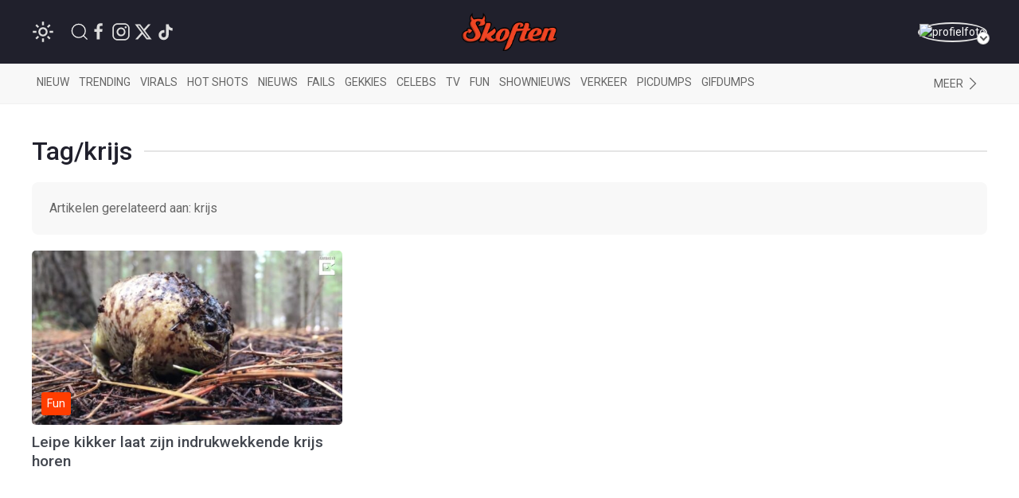

--- FILE ---
content_type: text/html; charset=UTF-8
request_url: https://www.skoften.net/tags/krijs
body_size: 11997
content:
<!DOCTYPE html><html lang="nl-NL" class=""><head><title>krijs - Skoften</title><meta charset="utf-8"><meta http-equiv="content-language" content="nl"><meta name="viewport" content="width=device-width, initial-scale=1"><meta name="servert" value="web01" /><link rel="apple-touch-icon" sizes="180x180" href="/icons/apple-touch-icon.png"><link rel="icon" type="image/png" sizes="32x32" href="/icons/favicon-32x32.png"><link rel="icon" type="image/png" sizes="16x16" href="/icons/favicon-16x16.png"><link rel="manifest" href="/icons/site.webmanifest"><link rel="mask-icon" href="/icons/safari-pinned-tab.svg" color="#ff3d00"><link rel="shortcut icon" href="/icons/favicon.ico"><meta name="msapplication-TileColor" content="#da532c"><meta name="msapplication-config" content="/icons/browserconfig.xml"><meta name="theme-color" content="#ffffff"><meta name="content-rating" content="safe"/><meta name="content_rating" content="safe"/><link rel="preconnect" href="https://files.skoften.net" /><link rel="dns-prefetch" href="https://files.skoften.net" /><meta name="robots" content="index,follow"><meta name="robots" content="max-image-preview:large"><meta name="keywords" content="krijs"><meta name="description" content="Nieuws, video&#039;s en foto&#039;s over krijs"><meta name="author" content="Skoften" /><link rel="home" href="https://www.skoften.net/" /><link rel="canonical" href="https://www.skoften.net/tags/krijs"><link rel="alternate" type="application/rss+xml" href="https://www.skoften.net/rss"><script>
	(function() {
	  var root = document.getElementsByTagName('html')[0];
	  var match = document.cookie.match(/(?:^|;\s*)darkTheme=(\d)/);
	  if (root && match && match[1] === "1") {
		root.classList.add('dark');
	  }
	  document.documentElement.classList.add('dark');
	})();
	</script><script src="https://imasdk.googleapis.com/js/sdkloader/ima3.js" async></script><meta property="fb:pages" content="247695898589655" /><meta property="fb:app_id" content="1781083008827569" /><meta property="og:locale" content="nl" /><meta property="og:site_name" content="Skoften" /><meta property="og:url" content="https://www.skoften.net/tags/krijs" /><meta property="og:type" content="website" /><meta property="og:title" content="krijs - Skoften" /><meta property="og:description" content="Nieuws, video's en foto's over krijs" /><meta property="og:image" content="https://files.skoften.net/website/images/meta.jpg" /><meta property="og:image:width" content="1200" /><meta property="og:image:height" content="675" /><meta property="og:image:alt" content="krijs - Skoften"/><meta name="twitter:card" content="summary_large_image"><meta name="twitter:site" content="@Skoften"><meta name="twitter:creator" content="@Skoften"><meta name="twitter:title" content="krijs - Skoften"><meta name="twitter:description" content="Nieuws, video's en foto's over krijs"><meta name="twitter:image" content="https://files.skoften.net/website/images/meta.jpg"><!-- kilkaya meta --><link rel="preconnect" href="https://fonts.googleapis.com"><link rel="preconnect" href="https://fonts.gstatic.com" crossorigin><link href="https://fonts.googleapis.com/css2?family=Roboto:ital,wght@0,100;0,300;0,400;0,500;0,700;0,900;1,100;1,300;1,400;1,500;1,700;1,900&display=swap" rel="stylesheet"><style>

/* ---base --- */
:root {
	
	/* light */
	--background-color: #ffffff;
	--secondary-color: #20202C;
	--primary-text-color: #242424;
	--secondary-text-color: #8e8e8e;
	--tint-color: #ff3d00;
	--tint-color-hover: #ff6737;
	--default-container: #ffffff;
	--navbar-background-color: #f8f8f8;	
	--navbar-active-color: rgb(234, 234, 234);
	--heading-color: #20202C;
	--sub-heading-color: #20202C;
	--card-title: #43474f;
	--card-title-hover: #ff3d00;	
	--top-bar-color: #20202C;
	--card-description: rgb(102, 102, 102);
	--footer-section: #20202C;
	--hr-color: #e5e5e5;	
	--article-description-color: #555;
	--article-description-color-bold: #111;
	--alert-container-text-color: inherit;
	--sub-category-label-background: rgb(239, 239, 239);
	--sub-category-label-text: blue;
	--poll-background-color: rgb(244, 244, 244);
	--card-video-heading-color: #0d1c2a;
	
	/* dark */
	--background-color-dark: #171a20;
	--section-default-background-dark: #171a20;
	--navbar-background-color-dark: rgb(15, 18, 24);
	--top-bar-color-dark: #040408;	
}

[v-cloak] {
  display: none;
}

html {
	font-family: "Roboto","Helvetica Neue", HelveticaNeue,Helvetica,Arial,ArialMT,sans-serif !important;		
	background-color: var(--background-color);
	height: 100%;
}
body {
	min-height: 100%;
	padding: 0;
	background-color: var(--background-color);
}

.seo-hidden {
	position: absolute;
	width: 1px;
	height: 1px;
	padding: 0;
	margin: -1px;
	overflow: hidden;
	clip: rect(0, 0, 0, 0);
	white-space: nowrap;
	border: 0;
}

/* dark */
body.dark {
	background-color: var(--background-color-dark);
}
body.dark #header {
	background-color: var(--top-bar-color-dark);
}
body.dark #sub-header {
	background-color: var(--navbar-background-color-dark);
}
body.dark .uk-section-default {
	background-color: var(--section-default-background-dark);
}

/* off canvas */
#offcanvas-overlay-admin-panel .uk-offcanvas-bar {
	min-width: 500px;
}

/* ---CMP --- */
#cmpwrapper .cmpboxrecall {
	display: none !important;
}
#skoftennet-Video-Outstream {
	min-height: unset !important;
}
.qc-cmp2-persistent-link {
	display: none !important;
}

/* --- header --- */
#header {
	position: sticky;
	top: 0;	
	max-height: 80px;
	background-color: var(--top-bar-color);
	z-index: 2001;
}

/* --- sub header --- */
#sub-header {
	position: sticky;
	top: 80px;	
	max-height: 50px;
	transition: top 0.5s;
	z-index: 2000;
	background-color: var(--navbar-background-color);
}

/* --- top bar --- */
.topbar .uk-navbar-item {
	color: rgb(250, 250, 250) !important;
	font-weight: normal;
}
.topbar .uk-navbar-item svg {
	fill: white;
}
.topbar .uk-navbar-item a {
	color: rgb(250, 250, 250) !important;
}
.topbar .uk-navbar-item.user .username a {
	color: var(--tint-color) !important;
}

/* --- full width container --- */
.full-container {
	background-color: var(--background-color);
	overflow: hidden;
}

/* ---uikit --- */
.uk-offcanvas {
	z-index: 1005 !important;
}	
.uk-dropdown {
	display: none;
}
.uk-modal {
	z-index: 10000 !important;
}
			
/* --- category bar --- */
.categorybar .category-scroll {
	overflow-x: auto;
	-webkit-overflow-scrolling: touch; /* smooth momentum on iOS */
}

.categorybar .category-scroll .category-items {
	display: flex;
	flex-wrap: nowrap;
	white-space: nowrap;
}

.categorybar .category-scroll .category-items .uk-navbar-item {
	flex: 0 0 auto;              /* don’t shrink */
	border-bottom: 3px solid transparent; /* reserve space for hover/active */
	transition: border-color 0.2s ease;
}

.categorybar .category-scroll .category-items .uk-navbar-item:hover,
.categorybar .category-scroll .category-items .uk-navbar-item.active {
	border-bottom-color: #ff3300; /* hover/active underline color */
}

/* ---article container --- */
.article-container {
	/*max-width: 850px !important;*/
}

/* ---headings --- */

h1,
.uk-h1 {
	font-size: 2.0rem;
	line-height: 1.2;
}
h2,
.uk-h2 {
	font-size: 1.4rem;
	line-height: 1.3;
}
h3,
.uk-h3 {
	font-size: 1.2rem;
	line-height: 1.15;
}
h4,
.uk-h4 {
	font-size: 1.0rem;
	line-height: 1.0;
}
h5,
.uk-h5 {
	font-size: 16px;
	line-height: 1.0;
}

/* --- article card --- */
.article-card {
	overflow: hidden;
}
.article-card:not(.columned) {
	margin-bottom: 15px;
}
.article-card .title a {
	color: var(--card-title);
}
.article-card .title a:hover {
		color: var(--card-title-hover);
}

/* --- article card: default --- */
.article-card.default:not(.columned) {
	margin-bottom: 35px;
}
.article-card.default .thumbnail {
	border-radius: 5px;
}
.article-card.default .title {
	margin: 10px 0px 0px 0px;
	font-size: 1.8rem;
	font-weight: 500;
	margin-bottom: 2px;
}
.article-card.default .caption {
	color: var(--tint-color);
	font-size: 1.0rem;
}
.article-card.default .description {
	font-size: 1.1rem;
	line-height: 1.8rem;
	color: var(--card-description);
}
.article-card.default .category:not(.uk-label) {
	padding: 0px;
	font-size: 0.9rem;
	color: var(--tint-color);
}
.article-card.default .category {
	padding: 4px 7px;
}
.article-card.default .total-comments {
	background: white;
	color: rgb(37, 37, 37);
	padding: 4px 7px;
}
.article-card.default .members-only {
	padding: 4px 7px;
	color: white;
	margin-left: 6px;
	background: #ffba00;
}

/* --- article card: large --- */
.article-card.large {
	margin-bottom: 20px;
}
.article-card.large img.thumbnail {
	border-radius: 5px;
}
.article-card.large:not(.columned) .title {
	margin: 0;
	font-size: 1.8rem;
	font-weight: 500;
	margin-bottom: 2px;
}
.article-card.large .title a {
	color: var(--card-title);
}
.article-card.large .title a:hover {
		color: var(--card-title-hover);
}
.article-card.large .caption {
	color: var(--tint-color);
	font-size: 1.0rem;
}
.article-card.large .description {
	font-size: 1.0rem;
	line-height: 1.8rem;
	margin-top: 8px !important;
	color: var(--card-description);
}
.article-card.large .category {
	padding: 4px 7px;
}
.article-card.large .total-comments {
	background: white;
	color: rgb(37, 37, 37);
	padding: 4px 7px;
}
.article-card.large .members-only {
	padding: 4px 7px;
	color: white;
	margin-left: 6px;
	background: #ffba00;
}

/* --- article card: small --- */
.article-card.small {
	margin-bottom: 10px;
}
.article-card.small .title {
	font-size: 0.9rem;
	margin: 0;
	margin-top: 2px;
}
.article-card.small .description {
	font-size: 0.95rem;
	line-height: 1.2rem;
	color: var(--card-description);
	margin-bottom: 0px;
	margin-top: 5px;
}
.article-card.small .thumbnail {
	border-radius: 5px;
}
.article-card.small .category {
	font-size: 0.8rem;
	padding: 0px 0px;
	color: var(--tint-color);
}
.article-card.small .total-comments {
	font-size: 0.80rem;
	color: var(--secondary-text-color);
}
.article-card.small .total-comments i {
	color: var(--secondary-text-color);
	margin-left: 5px;
	font-size: 0.95rem;
}

/* --- article card: title-only --- */
.article-card.small.title-only {
	margin-bottom: 5px;
}
.article-card.small.title-only .title {
	font-weight: normal;
}
.article-card.small.title-only .title a {
	color: var(--secondary-text-color);
}
.article-card.small.title-only .title a:hover {
	color: var(--tint-color);
}

/* --- article card: mini --- */
.article-card.mini {
	margin-bottom: 5px;
}
.article-card.mini .title {
	font-weight: normal;
	font-size: 0.90rem;
	line-height: 1rem;
	margin: 0 0 5px 0;
}
.article-card.mini .title a {
	color: var(--secondary-text-color);
}
.article-card.mini .title a:hover {
	color: var(--tint-color);
}

/* --- article card: popular page --- */
.article-card.columned.popular .title {
	font-size: 1.2rem;
	font-weight: 500;
}

/* --- article card: sponsored article teaser in right column on desktop --- */
.article-card.sponsored-article-teaser-right-column .title {
	font-size: 1.3rem !important;
}
.article-card.sponsored-article-teaser-right-column .description {
	font-size: 0.95rem !important;
	line-height: 1.5rem !important;
}
.article-card.sponsored-article-teaser-right-column .description p {
	font-size: 0.95rem !important;
	line-height: 1.5rem !important;
}

/* --- cls placeholders to reserve ad space --- */
.article-container {
	overflow: visible !important;
}
.cls-placeholder-970-250 {
	border: solid 1px rgb(236, 236, 236);
	min-height: 250px;
	max-width: 1200px;
	margin: auto;
	position: relative;
}
.cls-placeholder-970-250 .cls-sticky {
	position: sticky;
	top: 80px;
}
.cls-placeholder-300-250 {
	border: solid 1px rgb(236, 236, 236);
	min-height: 250px;
	position: relative;
}
.cls-placeholder-336-280 {
	border: solid 1px rgb(236, 236, 236);
	min-height: 280px;
	position: relative;
}
.cls-placeholder-300-600 {
	border: solid 1px rgb(236, 236, 236);
	min-height: 600px;
	position: relative;
}
.cls-placeholder-300-600 .cls-sticky {
	position: sticky;
	top: 80px;
}
.cls-placeholder-160-600 {
	border: solid 1px rgb(236, 236, 236);
	min-height: 600px;
	position: relative;
}
.cls-placeholder-728-90 {
	border: solid 1px rgb(236, 236, 236);
	min-height: 90px;
	position: relative;
} 

/* 
	ads placeholders dark mode
 */
 
 body.dark .cls-placeholder-970-250, body.dark .cls-placeholder-300-250, body.dark .cls-placeholder-336-280, body.dark .cls-placeholder-300-600, body.dark .cls-placeholder-160-600, body.dark .cls-placeholder-728-90 {
	border: solid 1px rgb(51, 51, 51);
 }
</style><link rel="stylesheet" href="https://files.skoften.net/website/packages/uikit/uikit.theme.css?v=1743179438" /><script src="https://files.skoften.net/website/packages/uikit/uikit.min.js"></script><script src="https://files.skoften.net/website/packages/uikit/uikit-icons.min.js"></script><!-- vite --><script type="module">!function(){const e=document.createElement("link").relList;if(!(e&&e.supports&&e.supports("modulepreload"))){for(const e of document.querySelectorAll('link[rel="modulepreload"]'))r(e);new MutationObserver((e=>{for(const o of e)if("childList"===o.type)for(const e of o.addedNodes)if("LINK"===e.tagName&&"modulepreload"===e.rel)r(e);else if(e.querySelectorAll)for(const o of e.querySelectorAll("link[rel=modulepreload]"))r(o)})).observe(document,{childList:!0,subtree:!0})}function r(e){if(e.ep)return;e.ep=!0;const r=function(e){const r={};return e.integrity&&(r.integrity=e.integrity),e.referrerpolicy&&(r.referrerPolicy=e.referrerpolicy),"use-credentials"===e.crossorigin?r.credentials="include":"anonymous"===e.crossorigin?r.credentials="omit":r.credentials="same-origin",r}(e);fetch(e.href,r)}}();</script><script>!function(){var e=document.createElement("script");if(!("noModule"in e)&&"onbeforeload"in e){var t=!1;document.addEventListener("beforeload",(function(n){if(n.target===e)t=!0;else if(!n.target.hasAttribute("nomodule")||!t)return;n.preventDefault()}),!0),e.type="module",e.src=".",document.head.appendChild(e),e.remove()}}();</script><script src="https://files.skoften.net/website/dist/assets/polyfills-legacy-CV1P6S2a.js" nomodule onload="e=new CustomEvent(&#039;vite-script-loaded&#039;, {detail:{path: &#039;vite/legacy-polyfills-legacy&#039;}});document.dispatchEvent(e);"></script><script type="module" src="https://files.skoften.net/website/dist/assets/main-BPoDMb_o.js" crossorigin onload="e=new CustomEvent(&#039;vite-script-loaded&#039;, {detail:{path: &#039;src/main.js&#039;}});document.dispatchEvent(e);"></script><link href="https://files.skoften.net/website/dist/assets/vue-e3iNRKyE.js" rel="modulepreload" crossorigin><link href="https://files.skoften.net/website/dist/assets/vendor-ChhuM8s7.js" rel="modulepreload" crossorigin><link href="https://files.skoften.net/website/dist/assets/video-h_J4cMku.js" rel="modulepreload" crossorigin><link href="https://files.skoften.net/website/dist/assets/main-F-Opz7Ak.css" rel="stylesheet"><script src="https://files.skoften.net/website/dist/assets/main-legacy-CTIzr9sp.js" nomodule onload="e=new CustomEvent(&#039;vite-script-loaded&#039;, {detail:{path: &#039;src/main-legacy.js&#039;}});document.dispatchEvent(e);"></script><script type="text/javascript">
		window.csrfTokenName = "CRAFT_CSRF_TOKEN";
		window.csrfTokenValue = "AzSkKhq9FQmUgrfxf8D5BPZSMRQ2CowkzXkkKy0r9wPgv\u002D6tNihx1ll9zW9vjm1T8\u002DnFui\u002DqnWuFF30gVDjUVLlPYGJAQYQ3qYqLmWZfRZU\u003D";
	</script><script>if(!("gdprAppliesGlobally" in window)){window.gdprAppliesGlobally=true}if(!("cmp_id" in window)||window.cmp_id<1){window.cmp_id=0}if(!("cmp_cdid" in window)){window.cmp_cdid="f30c66f47173f"}if(!("cmp_params" in window)){window.cmp_params=""}if(!("cmp_host" in window)){window.cmp_host="c.delivery.consentmanager.net"}if(!("cmp_cdn" in window)){window.cmp_cdn="cdn.consentmanager.net"}if(!("cmp_proto" in window)){window.cmp_proto="https:"}if(!("cmp_codesrc" in window)){window.cmp_codesrc="1"}window.cmp_getsupportedLangs=function(){var b=["DE","EN","FR","IT","NO","DA","FI","ES","PT","RO","BG","ET","EL","GA","HR","LV","LT","MT","NL","PL","SV","SK","SL","CS","HU","RU","SR","ZH","TR","UK","AR","BS","JA","CY"];if("cmp_customlanguages" in window){for(var a=0;a<window.cmp_customlanguages.length;a++){b.push(window.cmp_customlanguages[a].l.toUpperCase())}}return b};window.cmp_getRTLLangs=function(){var a=["AR"];if("cmp_customlanguages" in window){for(var b=0;b<window.cmp_customlanguages.length;b++){if("r" in window.cmp_customlanguages[b]&&window.cmp_customlanguages[b].r){a.push(window.cmp_customlanguages[b].l)}}}return a};window.cmp_getlang=function(a){if(typeof(a)!="boolean"){a=true}if(a&&typeof(cmp_getlang.usedlang)=="string"&&cmp_getlang.usedlang!==""){return cmp_getlang.usedlang}return window.cmp_getlangs()[0]};window.cmp_extractlang=function(a){if(a.indexOf("cmplang=")!=-1){a=a.substr(a.indexOf("cmplang=")+8,2).toUpperCase();if(a.indexOf("&")!=-1){a=a.substr(0,a.indexOf("&"))}}else{a=""}return a};window.cmp_getlangs=function(){var g=window.cmp_getsupportedLangs();var c=[];var f=location.hash;var e=location.search;var j="cmp_params" in window?window.cmp_params:"";var a="languages" in navigator?navigator.languages:[];if(cmp_extractlang(f)!=""){c.push(cmp_extractlang(f))}else{if(cmp_extractlang(e)!=""){c.push(cmp_extractlang(e))}else{if(cmp_extractlang(j)!=""){c.push(cmp_extractlang(j))}else{if("cmp_setlang" in window&&window.cmp_setlang!=""){c.push(window.cmp_setlang.toUpperCase())}else{if("cmp_langdetect" in window&&window.cmp_langdetect==1){c.push(window.cmp_getPageLang())}else{if(a.length>0){for(var d=0;d<a.length;d++){c.push(a[d])}}if("language" in navigator){c.push(navigator.language)}if("userLanguage" in navigator){c.push(navigator.userLanguage)}}}}}}var h=[];for(var d=0;d<c.length;d++){var b=c[d].toUpperCase();if(b.length<2){continue}if(g.indexOf(b)!=-1){h.push(b)}else{if(b.indexOf("-")!=-1){b=b.substr(0,2)}if(g.indexOf(b)!=-1){h.push(b)}}}if(h.length==0&&typeof(cmp_getlang.defaultlang)=="string"&&cmp_getlang.defaultlang!==""){return[cmp_getlang.defaultlang.toUpperCase()]}else{return h.length>0?h:["EN"]}};window.cmp_getPageLangs=function(){var a=window.cmp_getXMLLang();if(a!=""){a=[a.toUpperCase()]}else{a=[]}a=a.concat(window.cmp_getLangsFromURL());return a.length>0?a:["EN"]};window.cmp_getPageLang=function(){var a=window.cmp_getPageLangs();return a.length>0?a[0]:""};window.cmp_getLangsFromURL=function(){var c=window.cmp_getsupportedLangs();var b=location;var m="toUpperCase";var g=b.hostname[m]()+".";var a=b.pathname[m]()+"/";var f=[];for(var e=0;e<c.length;e++){var j=a.substring(0,c[e].length+1);if(g.substring(0,c[e].length+1)==c[e]+"."){f.push(c[e][m]())}else{if(c[e].length==5){var k=c[e].substring(3,5)+"-"+c[e].substring(0,2);if(g.substring(0,k.length+1)==k+"."){f.push(c[e][m]())}}else{if(j==c[e]+"/"||j=="/"+c[e]){f.push(c[e][m]())}else{if(j==c[e].replace("-","/")+"/"||j=="/"+c[e].replace("-","/")){f.push(c[e][m]())}else{if(c[e].length==5){var k=c[e].substring(3,5)+"-"+c[e].substring(0,2);var h=a.substring(0,k.length+1);if(h==k+"/"||h==k.replace("-","/")+"/"){f.push(c[e][m]())}}}}}}}return f};window.cmp_getXMLLang=function(){var c=document.getElementsByTagName("html");if(c.length>0){var c=c[0]}else{c=document.documentElement}if(c&&c.getAttribute){var a=c.getAttribute("xml:lang");if(typeof(a)!="string"||a==""){a=c.getAttribute("lang")}if(typeof(a)=="string"&&a!=""){var b=window.cmp_getsupportedLangs();return b.indexOf(a.toUpperCase())!=-1||b.indexOf(a.substr(0,2).toUpperCase())!=-1?a:""}else{return""}}};(function(){var C=document;var D=C.getElementsByTagName;var o=window;var t="";var h="";var k="";var E=function(e){var i="cmp_"+e;e="cmp"+e+"=";var d="";var l=e.length;var I=location;var J=I.hash;var w=I.search;var u=J.indexOf(e);var H=w.indexOf(e);if(u!=-1){d=J.substring(u+l,9999)}else{if(H!=-1){d=w.substring(H+l,9999)}else{return i in o&&typeof(o[i])!=="function"?o[i]:""}}var G=d.indexOf("&");if(G!=-1){d=d.substring(0,G)}return d};var j=E("lang");if(j!=""){t=j;k=t}else{if("cmp_getlang" in o){t=o.cmp_getlang().toLowerCase();h=o.cmp_getlangs().slice(0,3).join("_");k=o.cmp_getPageLangs().slice(0,3).join("_");if("cmp_customlanguages" in o){var m=o.cmp_customlanguages;for(var y=0;y<m.length;y++){var a=m[y].l.toLowerCase();if(a==t){t="en"}}}}}var q=("cmp_proto" in o)?o.cmp_proto:"https:";if(q!="http:"&&q!="https:"){q="https:"}var n=("cmp_ref" in o)?o.cmp_ref:location.href;if(n.length>300){n=n.substring(0,300)}var A=function(d){var K=C.createElement("script");K.setAttribute("data-cmp-ab","1");K.type="text/javascript";K.async=true;K.src=d;var J=["body","div","span","script","head"];var w="currentScript";var H="parentElement";var l="appendChild";var I="body";if(C[w]&&C[w][H]){C[w][H][l](K)}else{if(C[I]){C[I][l](K)}else{for(var u=0;u<J.length;u++){var G=D(J[u]);if(G.length>0){G[0][l](K);break}}}}};var b=E("design");var c=E("regulationkey");var z=E("gppkey");var s=E("att");var f=o.encodeURIComponent;var g=false;try{g=C.cookie.length>0}catch(B){g=false}var x=E("darkmode");if(x=="0"){x=0}else{if(x=="1"){x=1}else{try{if("matchMedia" in window&&window.matchMedia){var F=window.matchMedia("(prefers-color-scheme: dark)");if("matches" in F&&F.matches){x=1}}}catch(B){x=0}}}var p=q+"//"+o.cmp_host+"/delivery/cmp.php?";p+=("cmp_id" in o&&o.cmp_id>0?"id="+o.cmp_id:"")+("cmp_cdid" in o?"&cdid="+o.cmp_cdid:"")+"&h="+f(n);p+=(b!=""?"&cmpdesign="+f(b):"")+(c!=""?"&cmpregulationkey="+f(c):"")+(z!=""?"&cmpgppkey="+f(z):"");p+=(s!=""?"&cmpatt="+f(s):"")+("cmp_params" in o?"&"+o.cmp_params:"")+(g?"&__cmpfcc=1":"");p+=(x>0?"&cmpdarkmode=1":"");A(p+"&l="+f(t)+"&ls="+f(h)+"&lp="+f(k)+"&o="+(new Date()).getTime());var r="js";var v=E("debugunminimized")!=""?"":".min";if(E("debugcoverage")=="1"){r="instrumented";v=""}if(E("debugtest")=="1"){r="jstests";v=""}A(q+"//"+o.cmp_cdn+"/delivery/"+r+"/cmp_final"+v+".js")})();window.cmp_rc=function(c,b){var l="";try{l=document.cookie}catch(h){l=""}var j="";var f=0;var g=false;while(l!=""&&f<100){f++;while(l.substr(0,1)==" "){l=l.substr(1,l.length)}var k=l.substring(0,l.indexOf("="));if(l.indexOf(";")!=-1){var m=l.substring(l.indexOf("=")+1,l.indexOf(";"))}else{var m=l.substr(l.indexOf("=")+1,l.length)}if(c==k){j=m;g=true}var d=l.indexOf(";")+1;if(d==0){d=l.length}l=l.substring(d,l.length)}if(!g&&typeof(b)=="string"){j=b}return(j)};window.cmp_stub=function(){var a=arguments;__cmp.a=__cmp.a||[];if(!a.length){return __cmp.a}else{if(a[0]==="ping"){if(a[1]===2){a[2]({gdprApplies:gdprAppliesGlobally,cmpLoaded:false,cmpStatus:"stub",displayStatus:"hidden",apiVersion:"2.2",cmpId:31},true)}else{a[2](false,true)}}else{if(a[0]==="getUSPData"){a[2]({version:1,uspString:window.cmp_rc("__cmpccpausps","1---")},true)}else{if(a[0]==="getTCData"){__cmp.a.push([].slice.apply(a))}else{if(a[0]==="addEventListener"||a[0]==="removeEventListener"){__cmp.a.push([].slice.apply(a))}else{if(a.length==4&&a[3]===false){a[2]({},false)}else{__cmp.a.push([].slice.apply(a))}}}}}}};window.cmp_dsastub=function(){var a=arguments;a[0]="dsa."+a[0];window.cmp_gppstub(a)};window.cmp_gppstub=function(){var c=arguments;__gpp.q=__gpp.q||[];if(!c.length){return __gpp.q}var h=c[0];var g=c.length>1?c[1]:null;var f=c.length>2?c[2]:null;var a=null;var j=false;if(h==="ping"){a=window.cmp_gpp_ping();j=true}else{if(h==="addEventListener"){__gpp.e=__gpp.e||[];if(!("lastId" in __gpp)){__gpp.lastId=0}__gpp.lastId++;var d=__gpp.lastId;__gpp.e.push({id:d,callback:g});a={eventName:"listenerRegistered",listenerId:d,data:true,pingData:window.cmp_gpp_ping()};j=true}else{if(h==="removeEventListener"){__gpp.e=__gpp.e||[];a=false;for(var e=0;e<__gpp.e.length;e++){if(__gpp.e[e].id==f){__gpp.e[e].splice(e,1);a=true;break}}j=true}else{__gpp.q.push([].slice.apply(c))}}}if(a!==null&&typeof(g)==="function"){g(a,j)}};window.cmp_gpp_ping=function(){return{gppVersion:"1.1",cmpStatus:"stub",cmpDisplayStatus:"hidden",signalStatus:"not ready",supportedAPIs:["2:tcfeuv2","5:tcfcav1","7:usnat","8:usca","9:usva","10:usco","11:usut","12:usct"],cmpId:31,sectionList:[],applicableSections:[0],gppString:"",parsedSections:{}}};window.cmp_addFrame=function(b){if(!window.frames[b]){if(document.body){var a=document.createElement("iframe");a.style.cssText="display:none";if("cmp_cdn" in window&&"cmp_ultrablocking" in window&&window.cmp_ultrablocking>0){a.src="//"+window.cmp_cdn+"/delivery/empty.html"}a.name=b;a.setAttribute("title","Intentionally hidden, please ignore");a.setAttribute("role","none");a.setAttribute("tabindex","-1");document.body.appendChild(a)}else{window.setTimeout(window.cmp_addFrame,10,b)}}};window.cmp_msghandler=function(d){var a=typeof d.data==="string";try{var c=a?JSON.parse(d.data):d.data}catch(f){var c=null}if(typeof(c)==="object"&&c!==null&&"__cmpCall" in c){var b=c.__cmpCall;window.__cmp(b.command,b.parameter,function(h,g){var e={__cmpReturn:{returnValue:h,success:g,callId:b.callId}};d.source.postMessage(a?JSON.stringify(e):e,"*")})}if(typeof(c)==="object"&&c!==null&&"__uspapiCall" in c){var b=c.__uspapiCall;window.__uspapi(b.command,b.version,function(h,g){var e={__uspapiReturn:{returnValue:h,success:g,callId:b.callId}};d.source.postMessage(a?JSON.stringify(e):e,"*")})}if(typeof(c)==="object"&&c!==null&&"__tcfapiCall" in c){var b=c.__tcfapiCall;window.__tcfapi(b.command,b.version,function(h,g){var e={__tcfapiReturn:{returnValue:h,success:g,callId:b.callId}};d.source.postMessage(a?JSON.stringify(e):e,"*")},b.parameter)}if(typeof(c)==="object"&&c!==null&&"__gppCall" in c){var b=c.__gppCall;window.__gpp(b.command,function(h,g){var e={__gppReturn:{returnValue:h,success:g,callId:b.callId}};d.source.postMessage(a?JSON.stringify(e):e,"*")},"parameter" in b?b.parameter:null,"version" in b?b.version:1)}if(typeof(c)==="object"&&c!==null&&"__dsaCall" in c){var b=c.__dsaCall;window.__dsa(b.command,function(h,g){var e={__dsaReturn:{returnValue:h,success:g,callId:b.callId}};d.source.postMessage(a?JSON.stringify(e):e,"*")},"parameter" in b?b.parameter:null,"version" in b?b.version:1)}};window.cmp_setStub=function(a){if(!(a in window)||(typeof(window[a])!=="function"&&typeof(window[a])!=="object"&&(typeof(window[a])==="undefined"||window[a]!==null))){window[a]=window.cmp_stub;window[a].msgHandler=window.cmp_msghandler;window.addEventListener("message",window.cmp_msghandler,false)}};window.cmp_setGppStub=function(a){if(!(a in window)||(typeof(window[a])!=="function"&&typeof(window[a])!=="object"&&(typeof(window[a])==="undefined"||window[a]!==null))){window[a]=window.cmp_gppstub;window[a].msgHandler=window.cmp_msghandler;window.addEventListener("message",window.cmp_msghandler,false)}};if(!("cmp_noiframepixel" in window)){window.cmp_addFrame("__cmpLocator")}if((!("cmp_disableusp" in window)||!window.cmp_disableusp)&&!("cmp_noiframepixel" in window)){window.cmp_addFrame("__uspapiLocator")}if((!("cmp_disabletcf" in window)||!window.cmp_disabletcf)&&!("cmp_noiframepixel" in window)){window.cmp_addFrame("__tcfapiLocator")}if((!("cmp_disablegpp" in window)||!window.cmp_disablegpp)&&!("cmp_noiframepixel" in window)){window.cmp_addFrame("__gppLocator")}if((!("cmp_disabledsa" in window)||!window.cmp_disabledsa)&&!("cmp_noiframepixel" in window)){window.cmp_addFrame("__dsaLocator")}window.cmp_setStub("__cmp");if(!("cmp_disabletcf" in window)||!window.cmp_disabletcf){window.cmp_setStub("__tcfapi")}if(!("cmp_disableusp" in window)||!window.cmp_disableusp){window.cmp_setStub("__uspapi")}if(!("cmp_disablegpp" in window)||!window.cmp_disablegpp){window.cmp_setGppStub("__gpp")}if(!("cmp_disabledsa" in window)||!window.cmp_disabledsa){window.cmp_setGppStub("__dsa")};</script><!-- Global site tag (gtag.js) - Google Analytics --><script>
		window.dataLayer = window.dataLayer || [];
		function gtag() {
			dataLayer.push(arguments);
		}
		
		// Set default consent values
		gtag('consent', 'default', {
			'ad_storage': 'denied',
			'ad_user_data': 'denied',
			'ad_personalization': 'denied',
			'analytics_storage': 'granted',
			'functionality_storage': 'granted',
			'personalization_storage': 'denied',
			'security_storage': 'granted'
		});
		</script><script async src="https://www.googletagmanager.com/gtag/js?id=G-XDCQC1XF9X"></script><script>
			window.dataLayer = window.dataLayer || [];
			function gtag(){dataLayer.push(arguments);}
			gtag('js', new Date());
			gtag('config', 'G-XDCQC1XF9X');
		</script><script type="application/ld+json">
	{
	  "@context": "https://schema.org",
	  "@graph": [
		{
		  "@type": "WebSite",
		  "name": "Skoften",
		  "url": "https://www.skoften.net/",
		  "potentialAction": {
			"@type": "SearchAction",
			"target": "https://www.skoften.net/zoeken/{search_term_string}",
			"query-input": "required name=search_term_string"
		  }
		},
		{
		  "@type": "Organization",
		  "name": "Skoften",
		  "url": "https://www.skoften.net",
		  "logo": {
			"@type": "ImageObject",
			"url": "https://files.skoften.net/images/website/logo_square.png"
		  },
		  "sameAs": [
			"https://www.facebook.com/skoften",
			"https://www.instagram.com/skoften",
			"https://www.threads.com/@skoften",		
			"https://www.youtube.com/@skoften",
			"https://www.x.com/skoften",
			"https://www.tiktok.com/skoften"
		  ]
		}
	  ]
	}
	</script></head><body class="logged-out">

		<div 
		id="app" 
		data-device='{
			"isApp":  false
		}' 
		data-user='{
			"loggedIn": false, 
			"isRedactie": false, 
			"darkTheme": false
		}'
		>
	
							<video-modal-listener></video-modal-listener>
				
		
													
						
			<header id="header">		
				<div class="uk-container">
					<nav id="navbar" class="topbar uk-navbar uk-navbar-transparent" data-uk-navbar>
						
												<div class="uk-navbar-left nav-overlay">
		
														<div class="uk-navbar-item">
								<theme-switcher 
									:dark="false"
									:user-id="0"
								></theme-switcher>
							</div>
														
							<a class="uk-navbar-item uk-navbar-toggle uk-margin-left uk-visible@s" data-uk-search-icon
								data-uk-toggle="target: .nav-overlay; animation: uk-animation-fade" href="#">
							</a>
							<div class="uk-navbar-item uk-visible@s">
																									<a  
										style="margin-right: 4px" 
										href="https://www.facebook.com/skoften" 
										target="_blank" 
										uk-icon="facebook"
									>
									</a>
																	<a  
										style="margin-right: 4px" 
										href="https://www.instagram.com/skoften" 
										target="_blank" 
										uk-icon="instagram"
									>
									</a>
																	<a  
										style="margin-right: 4px" 
										href="https://www.x.com/skoften" 
										target="_blank" 
										uk-icon="twitter"
									>
									</a>
																	<a  
										style="margin-right: 4px" 
										href="https://www.tiktok.com/@skoften" 
										target="_blank" 
										uk-icon="tiktok"
									>
									</a>
															</div>
						</div>
						
												<div class="uk-navbar-center nav-overlay">
							<div class="uk-navbar-item uk-logo" href="/" title="Skoften">
								<div class="uk-hidden@s">
									

<div class="uk-text-center">
	<a href="/">	
		<img 
			src="https://files.skoften.net/website/images/logo-icon-round.png?v=2" 
			width="38"
			alt="Skoften logo"
		>
	</a>
</div>								</div>
								<div class="uk-visible@s">
									

<div class="uk-text-center">
	<a href="/">	
		<img 
			src="https://files.skoften.net/website/images/logo-text-orange.png?v=2" 
			width="120"
			alt="Skoften logo"
		>
	</a>
</div>								</div>
							</div>
						</div>
												
												<div class="uk-navbar-right nav-overlay">
						
																																																			
							<div class="uk-navbar-item user">
																	<a href="/aanmelden" class="avatar-link">
																	<div class="uk-inline uk-position-relative avatar-wrapper">
										<img src="https://files.skoften.net/avatars/skft-c62af67662fd6b494417589d2eb1e384.jpg" 
											alt="profielfoto" 
											class="uk-border-circle avatar-img" 
											width="42" height="42">
										<span class="avatar-arrow"></span>
									</div>
																	</a>
															</div>
						</div>

						
																								
												<div class="nav-overlay uk-navbar-left uk-flex-1" hidden>
							<div class="uk-navbar-item uk-width-expand">
								<form action="https://www.skoften.net/zoeken" method="get" class="uk-search uk-search-navbar uk-width-1-1">
									<input class="uk-search-input" type="search" name="q" placeholder="Zoeken...">
								</form>
							</div>
							<a class="uk-navbar-toggle" data-uk-close
								data-uk-toggle="target: .nav-overlay; animation: uk-animation-fade" href="#"></a>
						</div>
						
					</nav>
				</div>
			</header>
		
						
						
					
				<div class="full-container categories" id="sub-header">
					<div class="app-container uk-padding categories">
						<nav class="uk-navbar-container uk-navbar-transparent">
							<div class="categorybar uk-navbar categories">
																
								<div class="uk-navbar-left uk-width-expand">
									<div class="category-scroll">
										<div class="category-items">
											<a class="uk-navbar-item " href="https://www.skoften.net/">Nieuw</a>
											<a class="uk-navbar-item " href="https://www.skoften.net/trending/artikelen">Trending</a>
																						<a class="uk-navbar-item " href="https://www.skoften.net/categorie/virals">Virals</a>
											<a class="uk-navbar-item " href="https://www.skoften.net/categorie/hot-shots">Hot shots</a>
											<a class="uk-navbar-item " href="https://www.skoften.net/categorie/nieuws">Nieuws</a>
											<a class="uk-navbar-item " href="https://www.skoften.net/categorie/fails">Fails</a>
											<a class="uk-navbar-item " href="https://www.skoften.net/categorie/gekkies">Gekkies</a>
											<a class="uk-navbar-item " href="https://www.skoften.net/categorie/celebs">Celebs</a>
											<a class="uk-navbar-item " href="https://www.skoften.net/categorie/tv">tv</a>
											<a class="uk-navbar-item " href="https://www.skoften.net/categorie/fun">Fun</a>
											<a class="uk-navbar-item " href="https://www.skoften.net/categorie/shownieuws">Shownieuws</a>
											<a class="uk-navbar-item " href="https://www.skoften.net/categorie/verkeer">Verkeer</a>
											<a class="uk-navbar-item " href="https://www.skoften.net/categorie/picdumps">Picdumps</a>
											<a class="uk-navbar-item " href="https://www.skoften.net/categorie/gifdumps">Gifdumps</a>
										</div>
									</div>
								</div>
								<div class="uk-navbar-right uk-width-auto">
									<a class="uk-navbar-item" href="#" class="uk-icon-link" uk-icon="chevron-right" uk-toggle="target: #offcanvas-categories" title="Categories">
											<span class="uk-visible@s">Meer</span>
									</a>
								</div>
								
							</div>
						</nav>
					</div>
				</div>

								<aside id="offcanvas-categories" class="categories" uk-offcanvas="flip: true; overlay: true">
					<nav class="uk-offcanvas-bar">
						<div class="uk-padding-small">
							<button class="uk-offcanvas-close" type="button" aria-label="Close Categories" uk-close></button>
	
							<h2 class="uk-heading-bullet">Categorieën</h2>
														
							<section aria-label="Categorieën">
								<div class="uk-grid" uk-grid>
									<div class="uk-width-1-2">
										<ul class="uk-list">
											<li><a href="https://www.skoften.net/artikelen">Alle artikelen</a></li>
																							<li>
													<a href="https://www.skoften.net/categorie/artificial-intelligence">AI</a>
												</li>
																							<li>
													<a href="https://www.skoften.net/categorie/automotive">Automotive</a>
												</li>
																							<li>
													<a href="https://www.skoften.net/categorie/bizar">Bizar</a>
												</li>
																							<li>
													<a href="https://www.skoften.net/categorie/celebs">Celebs</a>
												</li>
																							<li>
													<a href="https://www.skoften.net/categorie/classic">Classics</a>
												</li>
																							<li>
													<a href="https://www.skoften.net/categorie/crypto">Crypto</a>
												</li>
																							<li>
													<a href="https://www.skoften.net/categorie/dieren">Dieren</a>
												</li>
																							<li>
													<a href="https://www.skoften.net/categorie/documentaires">Documentaire</a>
												</li>
																							<li>
													<a href="https://www.skoften.net/categorie/fails">Fails</a>
												</li>
																							<li>
													<a href="https://www.skoften.net/categorie/films-series">Films &amp; Series</a>
												</li>
																							<li>
													<a href="https://www.skoften.net/categorie/fun">Fun</a>
												</li>
																							<li>
													<a href="https://www.skoften.net/categorie/gaming">Gaming</a>
												</li>
																							<li>
													<a href="https://www.skoften.net/categorie/gekkies">Gekkies</a>
												</li>
																							<li>
													<a href="https://www.skoften.net/categorie/gifdumps">Gifdumps</a>
												</li>
																							<li>
													<a href="https://www.skoften.net/categorie/hot-shots">Hot shots</a>
												</li>
																							<li>
													<a href="https://www.skoften.net/categorie/influencers">Influencers</a>
												</li>
																							<li>
													<a href="https://www.skoften.net/categorie/klussen-met-klara">Klussen met klara</a>
												</li>
																					</ul>
									</div>
							
									<div class="uk-width-1-2">
										<ul class="uk-list">
																							<li>
													<a href="https://www.skoften.net/categorie/geweld">Knokken</a>
												</li>
																							<li>
													<a href="https://www.skoften.net/categorie/lifestyle">Lifestyle</a>
												</li>
																							<li>
													<a href="https://www.skoften.net/categorie/monsterhit">Monsterhits</a>
												</li>
																							<li>
													<a href="https://www.skoften.net/categorie/muziek">Muziek</a>
												</li>
																							<li>
													<a href="https://www.skoften.net/categorie/natuur">Natuur</a>
												</li>
																							<li>
													<a href="https://www.skoften.net/categorie/nieuws">Nieuws</a>
												</li>
																							<li>
													<a href="https://www.skoften.net/categorie/picdumps">Picdumps</a>
												</li>
																							<li>
													<a href="https://www.skoften.net/categorie/politiek">Politiek</a>
												</li>
																							<li>
													<a href="https://www.skoften.net/categorie/random">Random</a>
												</li>
																							<li>
													<a href="https://www.skoften.net/categorie/shownieuws">Shownieuws</a>
												</li>
																							<li>
													<a href="https://www.skoften.net/categorie/skoften-tv">Skoften.tv</a>
												</li>
																							<li>
													<a href="https://www.skoften.net/categorie/sloopservice">Sloopservice</a>
												</li>
																							<li>
													<a href="https://www.skoften.net/categorie/sport">Sport</a>
												</li>
																							<li>
													<a href="https://www.skoften.net/categorie/tech-gadgets">Tech</a>
												</li>
																							<li>
													<a href="https://www.skoften.net/categorie/tv">TV</a>
												</li>
																							<li>
													<a href="https://www.skoften.net/categorie/verkeer">Verkeer</a>
												</li>
																							<li>
													<a href="https://www.skoften.net/categorie/virals">Virals</a>
												</li>
																					</ul>
									</div>
								</div>
							</section>
	
							<h2 class="uk-heading-bullet">Typisch Skoften</h2>
							<ul class="uk-list">
								<li><a href="https://www.skoften.net/videos">Videokanaal</a></li>
								<li><a href="https://www.skoften.net/picdump">Eindeloze picdump</a></li>
								<li><a href="https://www.skoften.net/gifdump">Eindeloze gifdump</a></li>
								<li><a href="https://www.skoften.net/categorie/sloopservice">Sloopservice</a></li>
							</ul>
	
							<h2 class="uk-heading-bullet">Populaire picdumps</h2>
							<ul class="uk-list">
								<li><a href="https://www.skoften.net/categorie/tinder">Bizarre Tinderprofielen</a></li>
								<li><a href="https://www.skoften.net/categorie/mijn-man-is-een-prutser">Mijn man is een prutser</a></li>
								<li><a href="https://www.skoften.net/categorie/gesprekken">Marktplaats-gesprekken</a></li>
								<li><a href="https://www.skoften.net/categorie/photoshop">Photoshop fails</a></li>
								<li><a href="https://www.skoften.net/categorie/roasts">Roasts</a></li>
								<li><a href="https://www.skoften.net/categorie/hot-shots">Hot shots</a></li>										 
							</ul>
		
						</div>
					</nav>
				</aside>
				
			
		
							
				
		
		
		
		<div class="app-container tags uk-padding">
	
						
						
								
													
			
<div class="heading-container ">
	<h1 class="uk-heading uk-heading-line">
		<span>Tag/krijs</span>
	</h1>
</div>

			
									
													
						
													
									
							<div class="uk-alert uk-border-rounded uk-padding-medium">
					<p class="uk-margin-remove">Artikelen gerelateerd aan: krijs</p>
									</div>
				
			<div class="uk-grid-match uk-grid uk-grid-small">
							<div class="uk-width-1-3@m uk-width-1-2@s uk-width-1-1">
					
				


	


	<article class="article-card default in-grid">
				<figure class="uk-visible@s uk-relative">
			<a href="https://www.skoften.net/skft/6773/leipe-kikker-laat-zijn-indrukwekkende-krijs-horen">
				<img 
					class="thumbnail uk-width-1-1 lazy"
					data-src="https://files.skoften.net/thumbnails/6773/_600x337_crop_center-center_82_line/skft-5fc8670431357773a190ce6209da3684.jpg"
					alt="Leipe kikker laat zijn indrukwekkende krijs horen"
					loading="lazy"
					width="1280"
					height="720"
				/>
				<noscript><img src="https://files.skoften.net/thumbnails/6773/_600x337_crop_center-center_82_line/skft-5fc8670431357773a190ce6209da3684.jpg" alt="Leipe kikker laat zijn indrukwekkende krijs horen"></noscript>
			</a>
			<figcaption style="position: absolute; bottom: 12px; left: 12px;">
									<span class="uk-label category uk-padding-xsmall">Fun</span>
							
											</figcaption>
		</figure>
				<div class="uk-grid uk-grid-small uk-flex-middle">
						<figure class="uk-width-auto uk-hidden@s" style="width: 140px">
				<div class="thumbnail-container" style="position: relative; width: 100%; padding-top: 62.5%;">
					<a href="https://www.skoften.net/skft/6773/leipe-kikker-laat-zijn-indrukwekkende-krijs-horen">					
						<img 
							data-src="https://files.skoften.net/thumbnails/6773/_600x337_crop_center-center_82_line/skft-5fc8670431357773a190ce6209da3684.jpg"
							class="uk-width-1-1 uk-border-rounded lazy"
							alt="Leipe kikker laat zijn indrukwekkende krijs horen"
							loading="lazy"
							style="position: absolute; top: 0; left: 0; width: 100%; height: 100%;"
						>
						<noscript><img src="https://files.skoften.net/thumbnails/6773/_600x337_crop_center-center_82_line/skft-5fc8670431357773a190ce6209da3684.jpg" alt="Leipe kikker laat zijn indrukwekkende krijs horen"></noscript>
					</a>
				</div>
			</figure>
						<div class="uk-width-expand">
									<span class="category uk-hidden@s">Fun</span>		
														
				<h2 class="title">
					<a href="https://www.skoften.net/skft/6773/leipe-kikker-laat-zijn-indrukwekkende-krijs-horen">Leipe kikker laat zijn indrukwekkende krijs horen</a>
				</h2>
							</div>
		</div>
	</article>

				</div>
				
									
													
			 
			</div>
	
								
			
	</div>
		

		
				
										
				<div id="login-register-modal" class="uk-flex-top" uk-modal>
			<div class="uk-modal-dialog uk-modal-body uk-margin-auto-vertical">
				<button class="uk-modal-close-default" type="button" uk-close></button>
							
	

<login-register 
	:social-login="true"
			facebook-login-url="https://www.skoften.net/index.php?p=actions/social-login/auth/login&amp;redirect=fe3dbe1a6d25fd09bb1208fc62104ac36491ee714aa752ff51d605c6697bfca6/account/ingelogd&amp;provider=facebook"
			google-login-url="https://www.skoften.net/index.php?p=actions/social-login/auth/login&amp;redirect=fe3dbe1a6d25fd09bb1208fc62104ac36491ee714aa752ff51d605c6697bfca6/account/ingelogd&amp;provider=google"
			twitter-login-url="https://www.skoften.net/index.php?p=actions/social-login/auth/login&amp;redirect=fe3dbe1a6d25fd09bb1208fc62104ac36491ee714aa752ff51d605c6697bfca6/account/ingelogd&amp;provider=twitter"
			
	:is-app="false"
	return-url-web="/account/ingelogd" 
	return-url-app="/account/ingelogd?isApp=1"
	:gender-options="[{&quot;label&quot;:&quot;Man&quot;,&quot;value&quot;:&quot;male&quot;,&quot;default&quot;:&quot;&quot;},{&quot;label&quot;:&quot;Vrouw&quot;,&quot;value&quot;:&quot;female&quot;,&quot;default&quot;:&quot;&quot;}]"
	recaptcha-site-key="6LcFWJ0UAAAAAHNh268n7eKtF0r7NSPo0uw19AXr"
></login-register>			</div>
		</div>
		
				<div id="modal-members-only" class="uk-flex-top" uk-modal>
			<div class="uk-modal-dialog uk-margin-auto-vertical">
				<button class="uk-modal-close-default" type="button" uk-close></button>
				
				<div class="uk-modal-body">

				 	<h2>Alleen voor leden</h2>			
					Dit artikel is alleen te bekijken  als je bent ingelogd. Ben je dat niet, dan kan dat <a @click="loginRegister">hier</a>.
					Heb je nog geen account, maak die dan <a @click="loginRegister">hier</a> gratis aan. No strings attached en het is in een paar tellen geregeld. 
					<br /><br />
					Vragen? <a href="https://skft.nl/whatsapp" target="_blank">App</a> of <a href="/contact" target="_blank">mail</a> ons.
				</div>
				
				<div class="uk-modal-footer uk-text-right">
					<button class="uk-button uk-button-primary" type="button" @click="loginRegister">Aanmelden</button>
					&nbsp;
					<button class="uk-button uk-button-default uk-modal-close" type="button">Sluiten</button>
				</div>

			</div>
		</div>		

						
			
				
							
	</div>
	
			
<script>window.fbAsyncInit = function() {
				FB.init({
					appId      : '1781083008827569',
					cookie     : true,
					xfbml      : true,
					version    : 'v17.0'
				});	  
			};
	
			(function(d, s, id){
				var js, fjs = d.getElementsByTagName(s)[0];
				if (d.getElementById(id)) {return;}
				js = d.createElement(s); js.id = id;
				js.src = "https://connect.facebook.net/nl_NL/sdk.js";
				fjs.parentNode.insertBefore(js, fjs);
			}(document, 'script', 'facebook-jssdk'));</script></body>
</html>
